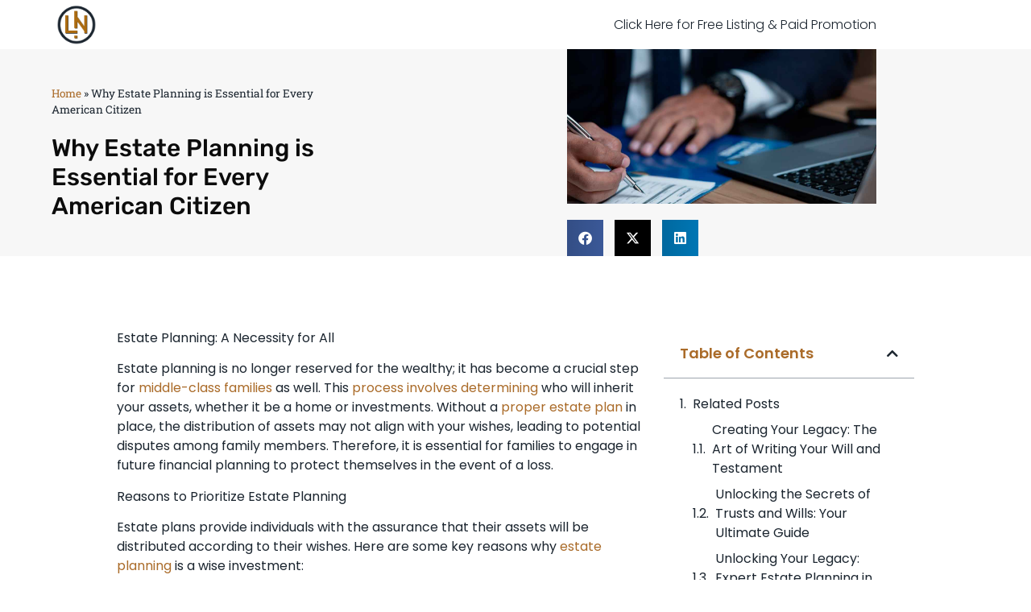

--- FILE ---
content_type: text/css
request_url: https://wofsmail.com/wp-content/uploads/elementor/css/post-902.css?ver=1744966533
body_size: 834
content:
.elementor-902 .elementor-element.elementor-element-2bb7c542 > .elementor-container > .elementor-column > .elementor-widget-wrap{align-content:center;align-items:center;}.elementor-902 .elementor-element.elementor-element-2bb7c542 > .elementor-container{min-height:61px;}.elementor-902 .elementor-element.elementor-element-2bb7c542{padding:0% 3% 0% 3%;}.elementor-bc-flex-widget .elementor-902 .elementor-element.elementor-element-373502d6.elementor-column .elementor-widget-wrap{align-items:center;}.elementor-902 .elementor-element.elementor-element-373502d6.elementor-column.elementor-element[data-element_type="column"] > .elementor-widget-wrap.elementor-element-populated{align-content:center;align-items:center;}.elementor-902 .elementor-element.elementor-element-373502d6 > .elementor-widget-wrap > .elementor-widget:not(.elementor-widget__width-auto):not(.elementor-widget__width-initial):not(:last-child):not(.elementor-absolute){margin-bottom:0px;}.elementor-widget-image .widget-image-caption{color:var( --e-global-color-text );font-family:var( --e-global-typography-text-font-family ), Sans-serif;font-weight:var( --e-global-typography-text-font-weight );}.elementor-902 .elementor-element.elementor-element-1d2caa96{text-align:left;}.elementor-902 .elementor-element.elementor-element-1d2caa96 img{width:10%;}.elementor-902 .elementor-element.elementor-element-36685780 > .elementor-widget-wrap > .elementor-widget:not(.elementor-widget__width-auto):not(.elementor-widget__width-initial):not(:last-child):not(.elementor-absolute){margin-bottom:0px;}.elementor-widget-nav-menu .elementor-nav-menu .elementor-item{font-family:var( --e-global-typography-primary-font-family ), Sans-serif;font-weight:var( --e-global-typography-primary-font-weight );}.elementor-widget-nav-menu .elementor-nav-menu--main .elementor-item{color:var( --e-global-color-text );fill:var( --e-global-color-text );}.elementor-widget-nav-menu .elementor-nav-menu--main .elementor-item:hover,
					.elementor-widget-nav-menu .elementor-nav-menu--main .elementor-item.elementor-item-active,
					.elementor-widget-nav-menu .elementor-nav-menu--main .elementor-item.highlighted,
					.elementor-widget-nav-menu .elementor-nav-menu--main .elementor-item:focus{color:var( --e-global-color-accent );fill:var( --e-global-color-accent );}.elementor-widget-nav-menu .elementor-nav-menu--main:not(.e--pointer-framed) .elementor-item:before,
					.elementor-widget-nav-menu .elementor-nav-menu--main:not(.e--pointer-framed) .elementor-item:after{background-color:var( --e-global-color-accent );}.elementor-widget-nav-menu .e--pointer-framed .elementor-item:before,
					.elementor-widget-nav-menu .e--pointer-framed .elementor-item:after{border-color:var( --e-global-color-accent );}.elementor-widget-nav-menu{--e-nav-menu-divider-color:var( --e-global-color-text );}.elementor-widget-nav-menu .elementor-nav-menu--dropdown .elementor-item, .elementor-widget-nav-menu .elementor-nav-menu--dropdown  .elementor-sub-item{font-family:var( --e-global-typography-accent-font-family ), Sans-serif;font-weight:var( --e-global-typography-accent-font-weight );}.elementor-902 .elementor-element.elementor-element-1ed8566f{width:var( --container-widget-width, 131.181% );max-width:131.181%;--container-widget-width:131.181%;--container-widget-flex-grow:0;--e-nav-menu-horizontal-menu-item-margin:calc( 0px / 2 );--nav-menu-icon-size:25px;}.elementor-902 .elementor-element.elementor-element-1ed8566f .elementor-menu-toggle{margin:0 auto;border-width:0px;border-radius:0px;}.elementor-902 .elementor-element.elementor-element-1ed8566f .elementor-nav-menu .elementor-item{font-family:"Poppins", Sans-serif;font-weight:300;}.elementor-902 .elementor-element.elementor-element-1ed8566f .elementor-nav-menu--main .elementor-item{color:var( --e-global-color-primary );fill:var( --e-global-color-primary );padding-left:20px;padding-right:20px;}.elementor-902 .elementor-element.elementor-element-1ed8566f .elementor-nav-menu--main .elementor-item:hover,
					.elementor-902 .elementor-element.elementor-element-1ed8566f .elementor-nav-menu--main .elementor-item.elementor-item-active,
					.elementor-902 .elementor-element.elementor-element-1ed8566f .elementor-nav-menu--main .elementor-item.highlighted,
					.elementor-902 .elementor-element.elementor-element-1ed8566f .elementor-nav-menu--main .elementor-item:focus{color:var( --e-global-color-accent );fill:var( --e-global-color-accent );}.elementor-902 .elementor-element.elementor-element-1ed8566f .elementor-nav-menu--main .elementor-item.elementor-item-active{color:var( --e-global-color-secondary );}.elementor-902 .elementor-element.elementor-element-1ed8566f .elementor-nav-menu--main:not(.elementor-nav-menu--layout-horizontal) .elementor-nav-menu > li:not(:last-child){margin-bottom:0px;}.elementor-902 .elementor-element.elementor-element-1ed8566f .elementor-nav-menu--dropdown a, .elementor-902 .elementor-element.elementor-element-1ed8566f .elementor-menu-toggle{color:#FFFFFF;fill:#FFFFFF;}.elementor-902 .elementor-element.elementor-element-1ed8566f .elementor-nav-menu--dropdown{background-color:#54595F;}.elementor-902 .elementor-element.elementor-element-1ed8566f .elementor-nav-menu--dropdown a:hover,
					.elementor-902 .elementor-element.elementor-element-1ed8566f .elementor-nav-menu--dropdown a.elementor-item-active,
					.elementor-902 .elementor-element.elementor-element-1ed8566f .elementor-nav-menu--dropdown a.highlighted,
					.elementor-902 .elementor-element.elementor-element-1ed8566f .elementor-menu-toggle:hover{color:#F40045;}.elementor-902 .elementor-element.elementor-element-1ed8566f .elementor-nav-menu--dropdown a.elementor-item-active{color:#F40045;}.elementor-902 .elementor-element.elementor-element-1ed8566f .elementor-nav-menu--dropdown .elementor-item, .elementor-902 .elementor-element.elementor-element-1ed8566f .elementor-nav-menu--dropdown  .elementor-sub-item{font-family:"Arial", Sans-serif;}.elementor-902 .elementor-element.elementor-element-1ed8566f div.elementor-menu-toggle{color:#ffffff;}.elementor-902 .elementor-element.elementor-element-1ed8566f div.elementor-menu-toggle svg{fill:#ffffff;}.elementor-theme-builder-content-area{height:400px;}.elementor-location-header:before, .elementor-location-footer:before{content:"";display:table;clear:both;}@media(max-width:1024px){.elementor-902 .elementor-element.elementor-element-2bb7c542{padding:0% 5% 0% 5%;}.elementor-902 .elementor-element.elementor-element-1ed8566f .elementor-nav-menu--dropdown a{padding-top:15px;padding-bottom:15px;}.elementor-902 .elementor-element.elementor-element-1ed8566f .elementor-nav-menu--main > .elementor-nav-menu > li > .elementor-nav-menu--dropdown, .elementor-902 .elementor-element.elementor-element-1ed8566f .elementor-nav-menu__container.elementor-nav-menu--dropdown{margin-top:0px !important;}}@media(max-width:767px){.elementor-902 .elementor-element.elementor-element-373502d6{width:50%;}.elementor-902 .elementor-element.elementor-element-36685780{width:50%;}.elementor-902 .elementor-element.elementor-element-1ed8566f .elementor-nav-menu--dropdown .elementor-item, .elementor-902 .elementor-element.elementor-element-1ed8566f .elementor-nav-menu--dropdown  .elementor-sub-item{font-size:16px;}.elementor-902 .elementor-element.elementor-element-1ed8566f .elementor-nav-menu--dropdown a{padding-top:15px;padding-bottom:15px;}.elementor-902 .elementor-element.elementor-element-1ed8566f .elementor-nav-menu--main > .elementor-nav-menu > li > .elementor-nav-menu--dropdown, .elementor-902 .elementor-element.elementor-element-1ed8566f .elementor-nav-menu__container.elementor-nav-menu--dropdown{margin-top:1px !important;}}

--- FILE ---
content_type: text/css
request_url: https://wofsmail.com/wp-content/uploads/elementor/css/post-905.css?ver=1744966569
body_size: 1931
content:
.elementor-905 .elementor-element.elementor-element-509d4b4 > .elementor-container{min-height:250px;}.elementor-905 .elementor-element.elementor-element-509d4b4{transition:background 0.3s, border 0.3s, border-radius 0.3s, box-shadow 0.3s;padding:0px 0px 0px 0px;}.elementor-905 .elementor-element.elementor-element-509d4b4 > .elementor-background-overlay{transition:background 0.3s, border-radius 0.3s, opacity 0.3s;}.elementor-905 .elementor-element.elementor-element-5eaf91af:not(.elementor-motion-effects-element-type-background) > .elementor-widget-wrap, .elementor-905 .elementor-element.elementor-element-5eaf91af > .elementor-widget-wrap > .elementor-motion-effects-container > .elementor-motion-effects-layer{background-color:#f7f7f7;}.elementor-bc-flex-widget .elementor-905 .elementor-element.elementor-element-5eaf91af.elementor-column .elementor-widget-wrap{align-items:center;}.elementor-905 .elementor-element.elementor-element-5eaf91af.elementor-column.elementor-element[data-element_type="column"] > .elementor-widget-wrap.elementor-element-populated{align-content:center;align-items:center;}.elementor-905 .elementor-element.elementor-element-5eaf91af > .elementor-element-populated{transition:background 0.3s, border 0.3s, border-radius 0.3s, box-shadow 0.3s;padding:0% 30% 0% 10%;}.elementor-905 .elementor-element.elementor-element-5eaf91af > .elementor-element-populated > .elementor-background-overlay{transition:background 0.3s, border-radius 0.3s, opacity 0.3s;}.elementor-widget-breadcrumbs{font-family:var( --e-global-typography-secondary-font-family ), Sans-serif;font-weight:var( --e-global-typography-secondary-font-weight );}.elementor-widget-theme-post-title .elementor-heading-title{font-family:var( --e-global-typography-primary-font-family ), Sans-serif;font-weight:var( --e-global-typography-primary-font-weight );color:var( --e-global-color-primary );}.elementor-905 .elementor-element.elementor-element-143aaa23 .elementor-heading-title{font-family:"Rubik", Sans-serif;font-size:30px;font-weight:500;line-height:1.2em;color:#0c0c0c;}.elementor-905 .elementor-element.elementor-element-4f65f15d:not(.elementor-motion-effects-element-type-background) > .elementor-widget-wrap, .elementor-905 .elementor-element.elementor-element-4f65f15d > .elementor-widget-wrap > .elementor-motion-effects-container > .elementor-motion-effects-layer{background-color:#f7f7f7;}.elementor-bc-flex-widget .elementor-905 .elementor-element.elementor-element-4f65f15d.elementor-column .elementor-widget-wrap{align-items:center;}.elementor-905 .elementor-element.elementor-element-4f65f15d.elementor-column.elementor-element[data-element_type="column"] > .elementor-widget-wrap.elementor-element-populated{align-content:center;align-items:center;}.elementor-905 .elementor-element.elementor-element-4f65f15d > .elementor-element-populated{transition:background 0.3s, border 0.3s, border-radius 0.3s, box-shadow 0.3s;padding:0% 30% 0% 10%;}.elementor-905 .elementor-element.elementor-element-4f65f15d > .elementor-element-populated > .elementor-background-overlay{transition:background 0.3s, border-radius 0.3s, opacity 0.3s;}.elementor-widget-theme-post-featured-image .widget-image-caption{color:var( --e-global-color-text );font-family:var( --e-global-typography-text-font-family ), Sans-serif;font-weight:var( --e-global-typography-text-font-weight );}.elementor-905 .elementor-element.elementor-element-2ba296e8{text-align:left;}.elementor-905 .elementor-element.elementor-element-2ba296e8 img{width:100%;}.elementor-905 .elementor-element.elementor-element-34e7a3d1{--grid-side-margin:10px;--grid-column-gap:10px;--grid-row-gap:10px;--grid-bottom-margin:10px;}.elementor-905 .elementor-element.elementor-element-ab6a89b > .elementor-container{max-width:1010px;}.elementor-905 .elementor-element.elementor-element-ab6a89b{margin-top:80px;margin-bottom:0px;}.elementor-widget-theme-post-content{color:var( --e-global-color-text );font-family:var( --e-global-typography-text-font-family ), Sans-serif;font-weight:var( --e-global-typography-text-font-weight );}.elementor-905 .elementor-element.elementor-element-b2bfb8d{color:var( --e-global-color-text );font-family:var( --e-global-typography-text-font-family ), Sans-serif;font-weight:var( --e-global-typography-text-font-weight );}.elementor-widget-post-info .elementor-icon-list-item:not(:last-child):after{border-color:var( --e-global-color-text );}.elementor-widget-post-info .elementor-icon-list-icon i{color:var( --e-global-color-primary );}.elementor-widget-post-info .elementor-icon-list-icon svg{fill:var( --e-global-color-primary );}.elementor-widget-post-info .elementor-icon-list-text, .elementor-widget-post-info .elementor-icon-list-text a{color:var( --e-global-color-secondary );}.elementor-widget-post-info .elementor-icon-list-item{font-family:var( --e-global-typography-text-font-family ), Sans-serif;font-weight:var( --e-global-typography-text-font-weight );}.elementor-905 .elementor-element.elementor-element-71dfaad7 .elementor-icon-list-icon{width:14px;}.elementor-905 .elementor-element.elementor-element-71dfaad7 .elementor-icon-list-icon i{font-size:14px;}.elementor-905 .elementor-element.elementor-element-71dfaad7 .elementor-icon-list-icon svg{--e-icon-list-icon-size:14px;}.elementor-widget-table-of-contents{--header-color:var( --e-global-color-secondary );--item-text-color:var( --e-global-color-text );--item-text-hover-color:var( --e-global-color-accent );--marker-color:var( --e-global-color-text );}.elementor-widget-table-of-contents .elementor-toc__header, .elementor-widget-table-of-contents .elementor-toc__header-title{font-family:var( --e-global-typography-primary-font-family ), Sans-serif;font-weight:var( --e-global-typography-primary-font-weight );}.elementor-widget-table-of-contents .elementor-toc__list-item{font-family:var( --e-global-typography-text-font-family ), Sans-serif;font-weight:var( --e-global-typography-text-font-weight );}.elementor-905 .elementor-element.elementor-element-593a6b24 .elementor-toc__header-title{text-align:start;}.elementor-905 .elementor-element.elementor-element-593a6b24 .elementor-toc__header{flex-direction:row;}.elementor-905 .elementor-element.elementor-element-593a6b24{--item-text-hover-decoration:underline;}.elementor-905 .elementor-element.elementor-element-3ded2648 > .elementor-container{max-width:1010px;}.elementor-905 .elementor-element.elementor-element-3ded2648{margin-top:80px;margin-bottom:0px;}.elementor-905 .elementor-element.elementor-element-689601a6 > .elementor-element-populated{padding:0px 0px 0px 0px;}.elementor-widget-post-navigation span.post-navigation__prev--label{color:var( --e-global-color-text );}.elementor-widget-post-navigation span.post-navigation__next--label{color:var( --e-global-color-text );}.elementor-widget-post-navigation span.post-navigation__prev--label, .elementor-widget-post-navigation span.post-navigation__next--label{font-family:var( --e-global-typography-secondary-font-family ), Sans-serif;font-weight:var( --e-global-typography-secondary-font-weight );}.elementor-widget-post-navigation span.post-navigation__prev--title, .elementor-widget-post-navigation span.post-navigation__next--title{color:var( --e-global-color-secondary );font-family:var( --e-global-typography-secondary-font-family ), Sans-serif;font-weight:var( --e-global-typography-secondary-font-weight );}.elementor-905 .elementor-element.elementor-element-1296b1eb > .elementor-widget-container{background-color:#f7f7f7;padding:30px 30px 30px 30px;border-style:solid;border-width:1px 1px 1px 1px;border-color:rgba(12,12,12,0.1);}.elementor-905 .elementor-element.elementor-element-1296b1eb span.post-navigation__prev--label{color:#0c0c0c;}.elementor-905 .elementor-element.elementor-element-1296b1eb span.post-navigation__next--label{color:#0c0c0c;}.elementor-905 .elementor-element.elementor-element-1296b1eb span.post-navigation__prev--label, .elementor-905 .elementor-element.elementor-element-1296b1eb span.post-navigation__next--label{font-family:"Rubik", Sans-serif;font-size:16px;font-weight:300;text-transform:capitalize;}.elementor-905 .elementor-element.elementor-element-1296b1eb span.post-navigation__prev--title, .elementor-905 .elementor-element.elementor-element-1296b1eb span.post-navigation__next--title{color:#0c0c0c;font-family:"Rubik", Sans-serif;font-size:18px;font-weight:400;}.elementor-905 .elementor-element.elementor-element-1296b1eb .post-navigation__arrow-wrapper{color:#0c0c0c;font-size:18px;}body:not(.rtl) .elementor-905 .elementor-element.elementor-element-1296b1eb .post-navigation__arrow-prev{padding-right:15px;}body:not(.rtl) .elementor-905 .elementor-element.elementor-element-1296b1eb .post-navigation__arrow-next{padding-left:15px;}body.rtl .elementor-905 .elementor-element.elementor-element-1296b1eb .post-navigation__arrow-prev{padding-left:15px;}body.rtl .elementor-905 .elementor-element.elementor-element-1296b1eb .post-navigation__arrow-next{padding-right:15px;}.elementor-905 .elementor-element.elementor-element-26685bde{padding:0% 5% 0% 5%;}.elementor-905 .elementor-element.elementor-element-7b676901 .elementor-element-populated a{color:var( --e-global-color-text );}.elementor-widget-heading .elementor-heading-title{font-family:var( --e-global-typography-primary-font-family ), Sans-serif;font-weight:var( --e-global-typography-primary-font-weight );color:var( --e-global-color-primary );}.elementor-widget-text-editor{font-family:var( --e-global-typography-text-font-family ), Sans-serif;font-weight:var( --e-global-typography-text-font-weight );color:var( --e-global-color-text );}.elementor-widget-text-editor.elementor-drop-cap-view-stacked .elementor-drop-cap{background-color:var( --e-global-color-primary );}.elementor-widget-text-editor.elementor-drop-cap-view-framed .elementor-drop-cap, .elementor-widget-text-editor.elementor-drop-cap-view-default .elementor-drop-cap{color:var( --e-global-color-primary );border-color:var( --e-global-color-primary );}.elementor-905 .elementor-element.elementor-element-2839361f{font-family:"Poppins", Sans-serif;font-size:9px;font-weight:400;color:var( --e-global-color-primary );}.elementor-905 .elementor-element.elementor-element-2bd4a17c{text-align:left;font-family:"Poppins", Sans-serif;font-size:8px;font-weight:400;color:var( --e-global-color-05c9232 );}.elementor-905 .elementor-element.elementor-element-13b4ad56 > .elementor-container{max-width:1760px;}.elementor-905 .elementor-element.elementor-element-13b4ad56{margin-top:180px;margin-bottom:0px;padding:0px 30px 0px 30px;}.elementor-905 .elementor-element.elementor-element-45835b0d > .elementor-widget-wrap > .elementor-widget:not(.elementor-widget__width-auto):not(.elementor-widget__width-initial):not(:last-child):not(.elementor-absolute){margin-bottom:10px;}.elementor-905 .elementor-element.elementor-element-45835b0d > .elementor-element-populated{padding:0px 0px 0px 0px;}.elementor-widget-divider{--divider-color:var( --e-global-color-secondary );}.elementor-widget-divider .elementor-divider__text{color:var( --e-global-color-secondary );font-family:var( --e-global-typography-secondary-font-family ), Sans-serif;font-weight:var( --e-global-typography-secondary-font-weight );}.elementor-widget-divider.elementor-view-stacked .elementor-icon{background-color:var( --e-global-color-secondary );}.elementor-widget-divider.elementor-view-framed .elementor-icon, .elementor-widget-divider.elementor-view-default .elementor-icon{color:var( --e-global-color-secondary );border-color:var( --e-global-color-secondary );}.elementor-widget-divider.elementor-view-framed .elementor-icon, .elementor-widget-divider.elementor-view-default .elementor-icon svg{fill:var( --e-global-color-secondary );}.elementor-905 .elementor-element.elementor-element-50721b89{--divider-border-style:solid;--divider-color:var( --e-global-color-accent );--divider-border-width:1px;}.elementor-905 .elementor-element.elementor-element-50721b89 .elementor-divider-separator{width:130px;margin:0 auto;margin-left:0;}.elementor-905 .elementor-element.elementor-element-50721b89 .elementor-divider{text-align:left;padding-block-start:5px;padding-block-end:5px;}.elementor-905 .elementor-element.elementor-element-50721b89 .elementor-divider__text{color:var( --e-global-color-accent );font-family:"Rubik", Sans-serif;font-size:14px;font-weight:400;}.elementor-905 .elementor-element.elementor-element-b35c5a4 .elementor-heading-title{font-family:"Rubik", Sans-serif;font-size:45px;font-weight:400;color:#0c0c0c;}.elementor-widget-posts .elementor-button{background-color:var( --e-global-color-accent );font-family:var( --e-global-typography-accent-font-family ), Sans-serif;font-weight:var( --e-global-typography-accent-font-weight );}.elementor-widget-posts .elementor-post__title, .elementor-widget-posts .elementor-post__title a{color:var( --e-global-color-secondary );font-family:var( --e-global-typography-primary-font-family ), Sans-serif;font-weight:var( --e-global-typography-primary-font-weight );}.elementor-widget-posts .elementor-post__meta-data{font-family:var( --e-global-typography-secondary-font-family ), Sans-serif;font-weight:var( --e-global-typography-secondary-font-weight );}.elementor-widget-posts .elementor-post__excerpt p{font-family:var( --e-global-typography-text-font-family ), Sans-serif;font-weight:var( --e-global-typography-text-font-weight );}.elementor-widget-posts .elementor-post__read-more{color:var( --e-global-color-accent );}.elementor-widget-posts a.elementor-post__read-more{font-family:var( --e-global-typography-accent-font-family ), Sans-serif;font-weight:var( --e-global-typography-accent-font-weight );}.elementor-widget-posts .elementor-post__card .elementor-post__badge{background-color:var( --e-global-color-accent );font-family:var( --e-global-typography-accent-font-family ), Sans-serif;font-weight:var( --e-global-typography-accent-font-weight );}.elementor-widget-posts .elementor-pagination{font-family:var( --e-global-typography-secondary-font-family ), Sans-serif;font-weight:var( --e-global-typography-secondary-font-weight );}.elementor-widget-posts .e-load-more-message{font-family:var( --e-global-typography-secondary-font-family ), Sans-serif;font-weight:var( --e-global-typography-secondary-font-weight );}.elementor-905 .elementor-element.elementor-element-7bee556f{--grid-row-gap:35px;--grid-column-gap:30px;--load-more—spacing:50px;}.elementor-905 .elementor-element.elementor-element-7bee556f .elementor-button{background-color:#467FF700;font-family:var( --e-global-typography-text-font-family ), Sans-serif;font-weight:var( --e-global-typography-text-font-weight );}.elementor-905 .elementor-element.elementor-element-7bee556f > .elementor-widget-container{margin:50px 0px 50px 0px;}.elementor-905 .elementor-element.elementor-element-7bee556f .elementor-posts-container .elementor-post__thumbnail{padding-bottom:calc( 0.66 * 100% );}.elementor-905 .elementor-element.elementor-element-7bee556f:after{content:"0.66";}.elementor-905 .elementor-element.elementor-element-7bee556f .elementor-post__thumbnail__link{width:100%;}.elementor-905 .elementor-element.elementor-element-7bee556f .elementor-post__meta-data span + span:before{content:"•";}.elementor-905 .elementor-element.elementor-element-7bee556f .elementor-post__text{margin-top:20px;}.elementor-905 .elementor-element.elementor-element-7bee556f .elementor-post__badge{right:0;}.elementor-905 .elementor-element.elementor-element-7bee556f .elementor-post__card .elementor-post__badge{margin:20px;}@media(min-width:768px){.elementor-905 .elementor-element.elementor-element-2a5803b3{width:67.228%;}.elementor-905 .elementor-element.elementor-element-5038a64f{width:32.772%;}}@media(max-width:1024px){.elementor-905 .elementor-element.elementor-element-5eaf91af > .elementor-element-populated{padding:50px 50px 50px 50px;}.elementor-905 .elementor-element.elementor-element-4f65f15d > .elementor-element-populated{padding:50px 50px 50px 50px;} .elementor-905 .elementor-element.elementor-element-34e7a3d1{--grid-side-margin:10px;--grid-column-gap:10px;--grid-row-gap:10px;--grid-bottom-margin:10px;}.elementor-905 .elementor-element.elementor-element-ab6a89b{margin-top:50px;margin-bottom:0px;}.elementor-905 .elementor-element.elementor-element-2a5803b3 > .elementor-element-populated{padding:0px 50px 0px 50px;}.elementor-905 .elementor-element.elementor-element-5038a64f > .elementor-element-populated{padding:0px 50px 0px 50px;}.elementor-905 .elementor-element.elementor-element-3ded2648{padding:0px 50px 0px 50px;}.elementor-905 .elementor-element.elementor-element-26685bde{padding:0px 50px 0px 50px;}.elementor-905 .elementor-element.elementor-element-13b4ad56{margin-top:100px;margin-bottom:0px;padding:0px 50px 0px 50px;}.elementor-905 .elementor-element.elementor-element-b35c5a4 .elementor-heading-title{font-size:35px;}}@media(max-width:767px){.elementor-905 .elementor-element.elementor-element-5eaf91af > .elementor-element-populated{padding:50px 20px 50px 20px;}.elementor-905 .elementor-element.elementor-element-143aaa23 .elementor-heading-title{font-size:30px;}.elementor-905 .elementor-element.elementor-element-4f65f15d > .elementor-element-populated{padding:50px 20px 50px 20px;} .elementor-905 .elementor-element.elementor-element-34e7a3d1{--grid-side-margin:10px;--grid-column-gap:10px;--grid-row-gap:10px;--grid-bottom-margin:10px;}.elementor-905 .elementor-element.elementor-element-2a5803b3 > .elementor-element-populated{padding:0px 20px 0px 20px;}.elementor-905 .elementor-element.elementor-element-5038a64f > .elementor-element-populated{padding:0px 20px 0px 20px;}.elementor-905 .elementor-element.elementor-element-3ded2648{padding:0px 20px 0px 20px;}.elementor-905 .elementor-element.elementor-element-26685bde{padding:0px 20px 0px 20px;}.elementor-905 .elementor-element.elementor-element-13b4ad56{padding:0px 20px 0px 20px;}.elementor-905 .elementor-element.elementor-element-7bee556f .elementor-posts-container .elementor-post__thumbnail{padding-bottom:calc( 0.5 * 100% );}.elementor-905 .elementor-element.elementor-element-7bee556f:after{content:"0.5";}.elementor-905 .elementor-element.elementor-element-7bee556f .elementor-post__thumbnail__link{width:100%;}}@media(max-width:1024px) and (min-width:768px){.elementor-905 .elementor-element.elementor-element-5eaf91af{width:100%;}.elementor-905 .elementor-element.elementor-element-4f65f15d{width:100%;}}